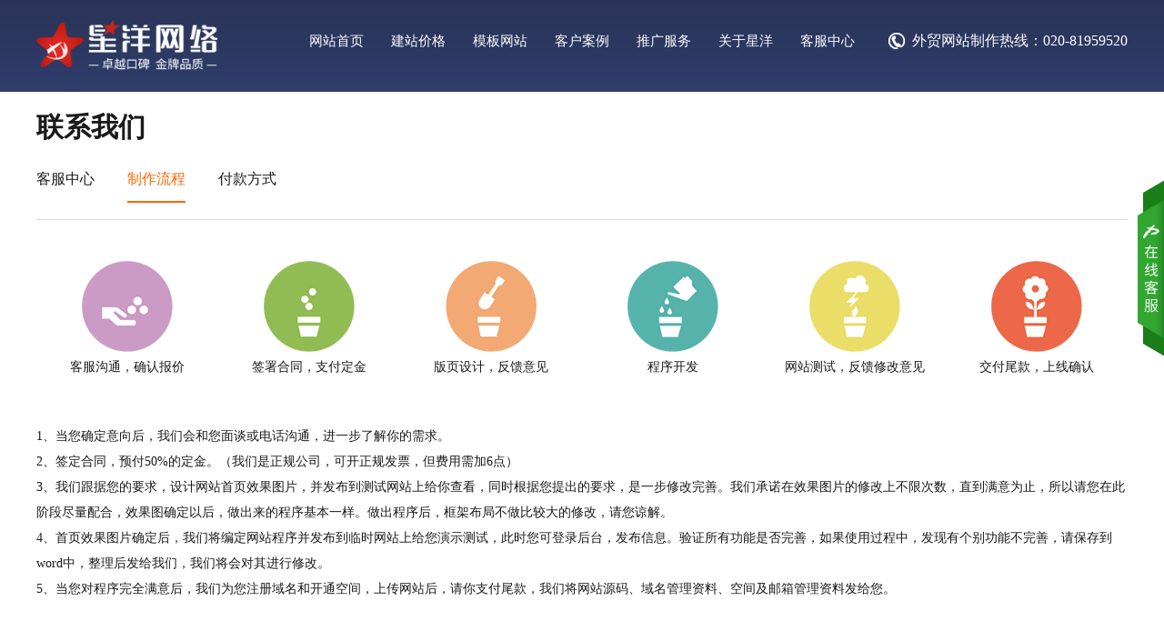

--- FILE ---
content_type: text/html
request_url: http://uvdk.com/gzl/b1.html
body_size: 10134
content:
<!DOCTYPE html>
<html lang="zh-cn">
<head>
<meta charset="utf-8">
<meta http-equiv="X-UA-Compatible" content="IE=edge">
<meta name="renderer" content="webkit">
<meta name="viewport" content="width=device-width, initial-scale=1">
<meta http-equiv="PAGE-ENTER" content="RevealTrans(Duration=0,Transition=1)" />
<title>制作流程-外贸网站制作</title>
<meta name="keywords" content="制作流程" />
<meta name="description" content="制作流程" />
<link rel="stylesheet" type="text/css" href="/themes/default/css/pintuer.css" />
<link rel="stylesheet" type="text/css" href="/themes/default/css/style.css" />
<script type="text/javascript" src="/themes/default/js/jquery.min.js"></script>
<script src="/themes/default/js/common.js"></script>
<!-- FOR IE9 below -->
	<!--[if lt IE 9]>
	<script src="/themes/default/js/respond.js"></script>
<![endif]-->
</head>
<body class="inner-box-body">
<header id="znbo-header" class="layout">	
  <div class="header-box fixed">
     <div class="container">
      <div class="line head-bg">  
          <div class="xl12 xs3 xm3 xb2">
             <div class="logo">
                <h1><a href="/" title="制作流程-外贸网站制作"><img src="/themes/default/images/logo.png" alt="外贸网站制作" /></a></h1>
             </div>
          </div>
          <div class="xl12 xs9 xm9 xb7 header-right hidden-l"> 
                 <div class="line main-nav">
                     <ul class="nav  nav-inline nav-right  nav-menu clearfix">
                         <li ><a class="first-level" href='/'>网站首页</a></li><li ><a class="first-level" href='/wmweb/'>建站价格</a></li><li ><a class="first-level" href='/wmm/'>模板网站</a></li><li ><a class="first-level" href='/wal/yingwenwaimao.html'>客户案例</a></li><li ><a class="first-level" href='/wseo/'>推广服务</a></li><li ><a class="first-level" href='/xnl/'>关于星洋</a></li><li class="current"><a class="first-level" href='/gzl/'>客服中心</a></li>
                     </ul>
                 </div>
          </div>
           <div class="xl12 xs2 xm2 xb3 hidden-l hidden-m hidden-s">
             <div class="top-tel float-right">
                <s></s>外贸网站制作热线：020-81959520
             </div>
          </div>
   </div>
   </div>
 </div>
</header>
<div class="layout" >
    <div class="channel-title">
   <div class="container">
      <div class="line fh5co-heading">
           <h3>联系我们</h3>
      </div>
     <div class="mid-nav clearfix">
         <button class="button icon-navicon"><span>联系我们</span></button>
         <h3>制作流程</h3>
         <ul>
            <li><a href='/gzl/index.html'>客服中心</a></li><li class="active"><a href='/gzl/b1.html'>制作流程</a></li><li><a href='/gzl/b2.html'>付款方式</a></li>
         </ul>
      </div>
    </div>
   </div>
</div>
<div class="layout">
 <div class="container">
    <div class="line padding-big-bottom">
       <div class="detail">
            <style>
		 .process-box .media-img{ margin-bottom:3px;}
		 </style>
<div class="line process-box text-center padding-big-top">
	<div class="x6 xs4 xm2 margin-big-bottom">
		<div class="media-img">
			<img alt="需求调研" src="/themes/default/imgs/s1.png" /> 
		</div>
		<p>
			客服沟通，确认报价
		</p>
	</div>
	<div class="x6 xs4 xm2 margin-big-bottom">
		<div class="media-img">
			<img alt="方案确认" src="/themes/default/imgs/s2.png" /> 
		</div>
		<p>
			签署合同，支付定金
		</p>
	</div>
	<div class="x6 xs4 xm2 margin-big-bottom">
		<div class="media-img">
			<img alt="设计确认" src="/themes/default/imgs/s3.png" /> 
		</div>
		<p>
			版页设计，反馈意见
		</p>
	</div>
	<div class="x6 xs4 xm2 margin-big-bottom">
		<div class="media-img">
			<img alt="程序开发" src="/themes/default/imgs/s4.png" /> 
		</div>
		<p>
			程序开发
		</p>
	</div>
	<div class="x6 xs4 xm2 margin-big-bottom">
		<div class="media-img">
			<img alt="项目质检" src="/themes/default/imgs/s5.png" /> 
		</div>
		<p>
			网站测试，反馈修改意见
		</p>
	</div>
	<div class="x6 xs4 xm2 margin-big-bottom">
		<div class="media-img">
			<img alt="上线确认" src="/themes/default/imgs/s6.png" /> 
		</div>
		<p>
			交付尾款，上线确认
		</p>
	</div>
</div>
<div class="process-content">
	<p style="text-align:left;">
		<br />
1、当您确定意向后，我们会和您面谈或电话沟通，进一步了解你的需求。
	</p>
	<p>
		2、签定合同，预付50%的定金。（我们是正规公司，可开正规发票，但费用需加6点）
	</p>
	<p>
		3、我们跟据您的要求，设计网站首页效果图片，并发布到测试网站上给你查看，同时根据您提出的要求，是一步修改完善。我们承诺在效果图片的修改上不限次数，直到满意为止，所以请您在此阶段尽量配合，效果图确定以后，做出来的程序基本一样。做出程序后，框架布局不做比较大的修改，请您谅解。
	</p>
	<p>
		4、首页效果图片确定后，我们将编定网站程序并发布到临时网站上给您演示测试，此时您可登录后台，发布信息。验证所有功能是否完善，如果使用过程中，发现有个别功能不完善，请保存到word中，整理后发给我们，我们将会对其进行修改。
	</p>
	<p>
		5、当您对程序完全满意后，我们为您注册域名和开通空间，上传网站后，请你支付尾款，我们将网站源码、域名管理资料、空间及邮箱管理资料发给您。
	</p>
	<p>
		&nbsp;
	</p>
</div>
        </div>
    </div>
  </div>
</div> 
<!--底部开始-->
<footer>
<div class="bot-tel text-center  hidden-l">
   <h2>外贸网站制作-<span class="hidden-s hidden-l">欢迎来电咨询星洋网络&nbsp;&nbsp;</span>020-81959520</h2>
</div>
<div class="foot-middle  hidden-l">
  <div class="container">
   <div class="line-big">

     <div class="xl12 xs4 xm3 margin-large-bottom">
         <h3>网站建设</h3>
         <div class="foot-nav">
            <ul>
              <li><a class="btn-medium btn-medium-main" href='/wmweb/b1.html'><span>外贸模板</span></a></li><li><a class="btn-medium btn-medium-main" href='/wmweb/b2.html'><span>外贸网站定制</span></a></li><li><a class="btn-medium btn-medium-main" href='/wmweb/b3.html'><span>外贸商城</span></a></li><li><a class="btn-medium btn-medium-main" href='/wmweb/zgwz.html'><span>外贸邮箱</span></a></li><li><a class="btn-medium btn-medium-main" href='/wmweb/sjwz.html'><span>域名及空间</span></a></li>
            </ul>
         </div>
     </div>
     <div class="xl12 xs4 xm3 margin-large-bottom">
         <h3>新闻中心</h3>
         <div class="foot-nav">
            <ul>
               <li><a href='/wnew/index.html' title="最新签约">最新签约</a></li><li><a href='/website/index.html' title="外贸建设方案">外贸建设方案</a></li><li><a href='/wseo/market.html' title="外贸营销">外贸营销</a></li><li><a href='/wseo/anli.html' title="外贸网站优化">外贸网站优化</a></li><li><a href='/photo/index.html' title="星洋相册">星洋相册</a></li>
            </ul>
         </div>
     </div>
     <div class="xl12 xs4 xm3 margin-large-bottom">
         <h3>星洋网络</h3>
         <div class="foot-nav">
            <ul>
               <li><a class="btn-medium btn-medium-main" href='/xnl/index.html'><span>关于我们</span></a></li><li><a class="btn-medium btn-medium-main" href='/photo/index.html'><span>员工风采</span></a></li>
            </ul>
         </div>
     </div>
     <div class="xl12 xs4 xm3 margin-large-bottom">
         <h3>网站案例</h3>
         <div class="foot-nav">
            <ul>
              <li class="active"><a href='/wal/qiyemenhu.html ' title='企业门户' rel='nofollow'>企业门户</a></li><li><a href='/wal/yingwenwaimao.html' title='英文网站' rel='nofollow'>英文网站</a></li><li><a href='/wal/gouwushangcheng.html' title='购物商城' rel='nofollow'>购物商城</a></li><li><a href='/wal/waimaogouwuwangzhan.html' title='外贸英文商城' rel='nofollow'>外贸英文商城</a></li>
            </ul>
         </div>
     </div>
  
     <div class="xl12 xs4 xm3 margin-large-bottom">
         <h3>客服中心</h3>
         <div class="foot-nav">
            <ul>
              <li><a class="btn-medium btn-medium-main" href='/gzl/index.html'><span>客服中心</span></a></li><li><a class="btn-medium btn-medium-main" href='/gzl/b1.html'><span>制作流程</span></a></li><li><a class="btn-medium btn-medium-main" href='/gzl/b2.html'><span>付款方式</span></a></li>
            </ul>
         </div>
     </div>
    </div>
   </div>
</div>
<div class="layout">
<div class="foot-top text-center">
    <div class="container">
         <div class="copy">Copyright © 2019 外贸网站制作 All Rights Reserved.<span class="hidden-l">&nbsp;&nbsp;<script type="text/javascript">var cnzz_protocol = (("https:" == document.location.protocol) ? " https://" : " http://");document.write(unescape("%3Cspan id='cnzz_stat_icon_1274353787'%3E%3C/span%3E%3Cscript src='" + cnzz_protocol + "s22.cnzz.com/z_stat.php%3Fid%3D1274353787%26show%3Dpic1' type='text/javascript'%3E%3C/script%3E"));</script><script type="text/javascript" src="http://www.znbo.com/themes/default/weixin/floatqq.js"></script></span> </div>
    </div>
</div>
</div>
</footer>

<!--底部版权-->
<div class="blank55"></div>
<div id="toolbar" class="layout text-center">
    <div class="x3"><a href="/"><span class="icon-home"></span>首页</a></div>   
    <div class="x3"><a href="/wmweb/index.html"><span class="icon-file-text"></span>报价</a></div>   
    <div class="x3"><a href="/wal/index.html"><span class="icon-paste (alias)"></span>案例</a></div>     
    <div class="x3"><a href="/gzl/shfw.html"><span class="icon-user"></span>联系</a></div>   
</div>
</body>
</html>

--- FILE ---
content_type: text/css
request_url: http://uvdk.com/themes/default/css/style.css
body_size: 39720
content:
body{ font-size:14px; color:#1a1a1a; font-family:arail;font-weight:normal; background:#fff; }
p{margin:0;font-weight:normal;line-height:1; text-indent:0}
a{ color:#1a1a1a;text-decoration:none}
a:focus,a:hover{color:#d90000;}
header .layout,footer .layout,#fh5co-product-list.layout,.show-moban-boxs.layout {overflow:visible;}
.clear{ clear:both}
img{ max-width:100%;}
ul,li{ padding:0; margin:0; list-style:none}
.process-list .show-list s,.service-item i,.temp_view,.fh5co-nav-toggle.active,#znbo-header .top-tel s,.taocan-price .show-content .media-img span,.taocan-price .show-content ul li .media-left,.choose-us .show-adv h5 s{ background-image:url(../images/mainbg2.png); background-repeat:no-repeat}
.none{ display:none}
.p-m-top{ padding:35px 0px;}
.main-shaddow{ background:#fff;box-shadow:0 2px 2px #e4e4e4;-webkit-box-shadow: 0 2px 2px #e4e4e4;-moz-box-shadow:0 2px 2px #e4e4e4; overflow:visible;}
.shaddow{ background:#fff;box-shadow:0 2px 2px #e4e4e4;transition: all 0.5s ease 0s;}
.shaddow:hover{-webkit-box-shadow:0 0 8px rgba(204, 204, 204, .90);-moz-box-shadow:0 0 8px rgba(204, 204, 204, .90);box-shadow:0 0 8px rgba(204, 204, 204, .90);transition: 0.5s;-webkit-transition: 0.5s;-moz-transition: 0.5s;}
.c-more a{ display:block; background:#e4e4e4; width:100%; max-width:315px; height:40px; line-height:40px; text-align:center; margin:20px auto 0; border-radius:4px;}
.c-more a:hover{background:#ff5600; color:#fff}
.more{ margin-top:20px;}
.more a{ background:#ff5600; font-weight:bold; color:#fff; display:inline-block;width:110px; margin:0 auto; height:45px; line-height:45px; border-radius:3px;}
.fh5co-heading{width:100%;line-height:1;position:relative; padding-bottom:20px;}
.fh5co-heading h3{font-size:30px;color:#1a1a1a;}
.fh5co-heading p{ font-size:18px;color:#666; margin-top:12px;}
.fh5co-heading p.en {color: #999;font-size: 16px;line-height: 24px;text-transform: uppercase;font-family: Arial;}
.fh5co-heading p.cn {color: #1a1a1a;font-size: 36px;font-weight: bold;line-height: 35px; }
.fh5co-heading p.cn span {color: #d90000;}

.line-large{margin-left:-19px;margin-right:-19px}
.line-large .x1,.line-large .x2,.line-large .x3,.line-large .x4,.line-large .x5,.line-large .x6,.line-large .x7,.line-large .x8,.line-large .x9,.line-large .x10,.line-large .x11,.line-large .x12,.line-large .xl1,.line-large .xl2,.line-large .xl3,.line-large .xl4,.line-large .xl5,.line-large .xl6,.line-large .xl7,.line-large .xl8,.line-large .xl9,.line-large .xl10,.line-large .xl11,.line-large .xl12,.line-large .xs1,.line-large .xs2,.line-large .xs3,.line-large .xs4,.line-large .xs5,.line-large .xs6,.line-large .xs7,.line-large .xs8,.line-large .xs9,.line-large .xs10,.line-large .xs11,.line-large .xs12,.line-large .xm1,.line-large .xm2,.line-large .xm3,.line-large .xm4,.line-large .xm5,.line-large .xm6,.line-large .xm7,.line-large .xm8,.line-large .xm9,.line-large .xm10,.line-large .xm11,.line-large .xm12,.line-large .xb1,.line-large .xb2,.line-large .xb3,.line-large .xb4,.line-large .xb5,.line-large .xb6,.line-large .xb7,.line-large .xb8,.line-large .xb9,.line-large .xb10,.line-large .xb11,.line-large .xb12{position:relative;min-height:1px;padding-right:19px;padding-left:19px}

.line-larger{margin-left:-30px;margin-right:-30px}
.line-larger .x1,.line-larger .x2,.line-larger .x3,.line-larger .x4,.line-larger .x5,.line-larger .x6,.line-larger .x7,.line-larger .x8,.line-larger .x9,.line-larger .x10,.line-larger .x11,.line-larger .x12,.line-larger .xl1,.line-larger .xl2,.line-larger .xl3,.line-larger .xl4,.line-larger .xl5,.line-larger .xl6,.line-larger .xl7,.line-larger .xl8,.line-larger .xl9,.line-larger .xl10,.line-larger .xl11,.line-larger .xl12,.line-larger .xs1,.line-larger .xs2,.line-larger .xs3,.line-larger .xs4,.line-larger .xs5,.line-larger .xs6,.line-larger .xs7,.line-larger .xs8,.line-larger .xs9,.line-larger .xs10,.line-larger .xs11,.line-larger .xs12,.line-larger .xm1,.line-larger .xm2,.line-larger .xm3,.line-larger .xm4,.line-larger .xm5,.line-larger .xm6,.line-larger .xm7,.line-larger .xm8,.line-larger .xm9,.line-larger .xm10,.line-larger .xm11,.line-larger .xm12,.line-larger .xb1,.line-larger .xb2,.line-larger .xb3,.line-larger .xb4,.line-larger .xb5,.line-larger .xb6,.line-larger .xb7,.line-larger .xb8,.line-larger .xb9,.line-larger .xb10,.line-larger .xb11,.line-larger .xb12{position:relative;min-height:1px;padding-right:30px;padding-left:30px}


.zoomimgs{display:block; width:100%;height:0; overflow:hidden; background-position: center top; background-repeat: no-repeat; -webkit-background-size:cover; -moz-background-size:cover; background-size:cover;/*图片不裁切需要全部显示改用background-size:contain，改变图片缩放比例改paddding-bottom的百分比,如图片宽高1:1 100%，4:3 75%，3:4 133.33%*/}
.piczoomimgs{padding-bottom: 64%;}
.artzoomimgs{padding-bottom: 66%;}
.tartzoomimgs{padding-bottom: 70%;}
.chazoomimgs{padding-bottom: 53%;}
.photozoomimgs{padding-bottom: 66%;}
.bg-main{ background:#f3f3f3;}
.border{border:1px solid #e4e4e4 !important}

/*顶部导航 begin*/
#znbo-header{ background:url(../images/tbg.jpg) repeat-x; padding-top:90px;}
#znbo-header .fixed{ position:fixed; top:0; left:0;background:url(../images/tbg.jpg) repeat-x;  right:0;z-index:7;}
#znbo-header .head-bg{  height:90px;}
#znbo-header .logo{ margin:14px 0 10px 0px;}
#znbo-header .logo img{ max-width:100%; }
#znbo-header .top-tel{ line-height:90px; font-size:16px; color:#fff; text-align:right;}
#znbo-header .top-tel s{ width:20px; height:20px; background-position:0 0; display:inline-block; margin-right:6px; vertical-align:middle}
#znbo-header .main-nav .nav li{margin: 0; padding:0;display:inline-block; padding:0 0px 0 30px;  }
#znbo-header .main-nav .nav li a{color:#fff;font-size:15px;display:block; line-height:90px;margin: 0; padding:0}
#znbo-header .main-nav .nav li a .downward{ display:none}
#znbo-header .main-nav .nav li a:hover,#znbo-header .main-nav .nav li.current a.first-level{color:#fff;  transition:none;}
#znbo-header .main-nav .nav li ul{ display:none}




/*手机版顶部导航 begin */
#mobile-header, .fh5co-nav-toggle, #fh5co-page{}
#mobile-header, .fh5co-nav-toggle, #fh5co-page{position: relative;}
#fh5co-page{z-index: 2;}
#mobile-header{ display:none;right: 0; overflow-y: hidden;position: fixed;z-index: 8;top: 10px;width: 160px;background:#fff ;padding: 0px 0px 10px 40px;border:0;}
.mobile-visible #mobile-header{ display:block;}
#mobile-header ul{padding: 0;margin: 0;overflow-x:hidden;border-radius:0}
#mobile-header ul li{list-style: none; position:static; width:100%; margin:0;padding:0;}
#mobile-header ul li:hover,#mobile-header ul li.current{ }
#mobile-header ul li a{font-size: 14px;color: #333;text-decoration: none !important; display:block;position:relative; line-height:34px; margin:0; padding:0px 0 0 2px; }
#mobile-header ul li a:hover,#mobile-header ul li.current a{color:#D20106;}
#mobile-header ul li a::after{ background:#eee; position:absolute;content:''; left:0px;bottom:0;right:0; height:1px;}
.fh5co-nav-toggle{cursor: pointer;text-decoration: none; }
.fh5co-nav-toggle.active i::before, .fh5co-nav-toggle.active i::after{background: #fff;}
.fh5co-nav-toggle:hover, .fh5co-nav-toggle:focus, .fh5co-nav-toggle:active{outline: none;border-bottom: none !important;}
.fh5co-nav-toggle i{position: relative;display: -moz-inline-stack;display: inline-block;zoom: 1;*display: inline;width: 28px;height: 4px;color: #c40000;font: bold 14px/.4 Helvetica;text-transform: uppercase;text-indent: -55px;background: #fff;transition: all .2s ease-out;}
.fh5co-nav-toggle i::before, .fh5co-nav-toggle i::after{content: '';width: 28px;height: 4px;background: #fff;position: absolute;left: 0;-webkit-transition: 0.2s;-o-transition: 0.2s;transition: 0.2s;}
.fh5co-nav-toggle i::before{top: -9px;}
.fh5co-nav-toggle i::after{bottom: -9px;}
.fh5co-nav-toggle.active i{background:none;}
.fh5co-nav-toggle.active i::before{background:none}
.fh5co-nav-toggle.active i::after{background:none}
.fh5co-nav-toggle{position: fixed;top: 15px; right: 10px;z-index: 9;display: block;display: none;cursor: pointer;}
.fh5co-nav-toggle.active{right:129px !important; top:15px !important; background-position:-123px -54px;  width:20px; height:23px;}
/*手机版顶部导航 end */

/* 底部 begin*/
footer{ background:#000; font-size:14px;color:#aaa;}
footer .bot-tel{ font-size:18px; padding:20px 0 30px}
footer .link-title{ margin-bottom:3px}
footer .foot-top{padding:15px 0;}
footer .foot-bot{padding:20px 0 25px;}
footer .foot-middle{border-bottom:1px solid #222; padding-bottom:20px;}
footer .foot-middle.inner-middle {border-bottom:none}
footer .foot-middle h3{ font-size:16px; margin-bottom:8px;}
footer .foot-middle li{ line-height:32px;}
footer .foot-top{border-top:1px solid #222; }
footer .foot-top .foot-nav a{margin:0 5px;color:#aaa;}
footer a{color: #aaa;}
footer a:hover{color:#aaa; text-decoration:underline}
footer .copyright{line-height:25px;}
/* 底部 end*/

/*产品*/

.pro_item{border: 1px solid #dedfde;text-align:left; background:#fff}
.pro_img2{padding:10px;}
.pro_img2 img{ width:100%}
.pro_title2{height:35px;line-height:25px;color:#1a1a1a; border-bottom:1px solid #efefef;font-weight:bold; white-space:nowrap; overflow:hidden; margin:0 10px;}
.pro_date2{ font-size:12px; text-indent:10px; color:#666; height:35px; line-height:35px;}

.pro_item_inner .pro_img{ position:relative;}
.pro_item_inner h3{ font-size:20px; color:#1a1a1a; white-space:nowrap; overflow:hidden; position:absolute; left:25px;right:25px; bottom:0; height:50px;  padding-top:17px; background:#fff; padding-left:6px; padding-right:6px;}
.pro_item_inner .pro_date{ color:#666; font-size:14px; margin:10px 0 25px}

/*小导航*/
.mid-nav{ margin-bottom:35px; overflow:hidden; height:43px;}
.mid-nav ul li{ display:inline-block}
.mid-nav a{display: inline-block; padding:0 28px;margin: 0 5px;color: #fff;background: #3d6190;font-size: 16px;line-height: 43px;vertical-align: top; border-radius:5px;}
.mid-nav a:hover,.mid-nav li.active a {background: #fca401;color: #fff;}
.mid-nav h3,.mid-nav button{ display:none}
.channel-title{border-bottom:1px solid #DBDBDB; padding:35px 0 0px; max-width:1200px; margin:0 auto 25px}
.channel-title .fh5co-heading{ padding-bottom:18px;}
.channel-title .fh5co-heading h3,.title h3{ font-size:30px; font-weight:bold}
.channel-title .fh5co-heading p{ padding:15px 0 12px; color:#484848}
.channel-title .mid-nav{ margin-bottom:0px ; height:68px;}
.channel-title .mid-nav li{border-bottom:2px solid #fff; height:40px;padding:0 36px 0px 0;}
.channel-title .mid-nav a{ background:none;  margin:0; padding:0; display:block;border-radius:0; line-height:48px; color:#1a1a1a}
.channel-title .mid-nav a:hover,.channel-title .mid-nav li.active a {background:none;color: #ff6600;border-bottom:2px solid #f60}

/*首页轮换文字begin*/
#fh5co-hero{ overflow:hidden;}
.znbo-txt{ background:#00a63f;  font-size:36px;font-weight:bold; color:#fff; padding:22px 0}
.flex-container a:active,.flexslider a:active,.flex-container a:focus,.flexslider a:focus{outline: none;}
.slides,.flex-control-nav,.flex-direction-nav{margin: 0;padding: 0;list-style: none;}
.flexslider{margin: 0;position:relative;z-index:1; height:413px;}
.flexslider .slides > li{display: none;-webkit-backface-visibility: hidden;  position:relative; }
.flexslider .slides li .overlay{position: absolute;top: 35%;left: 0;right: 0;bottom: 0; }
.flexslider .slides img{width: 100%;display: block;}
.flex-pauseplay span{text-transform: capitalize;}
html[xmlns] .slides{display: block;}
* html .slides{height: 1%;}
.no-js .slides > li:first-child{display: block;}
.flex-control-nav{position:absolute;bottom:12px;z-index:2;width:100%;text-align:center;}
.flex-control-nav li{display:inline-block;width: 10px;height:10px;margin:0 4px;*display:inline;zoom:1;}
.flex-control-nav a{display:inline-block;cursor:pointer;width:10px;height:10px;float:left;text-indent:-2000px;background:#fff ;border-radius:50%}
.flex-control-nav .flex-active{background: #fca401 ;}
.flexslider .slider-text{display: table; height:100%;width:100%; position:relative;left:0 ;padding:110px 0 0px;}
.flexslider .slider-text-inner{display: table-cell;vertical-align: middle; height:100%;}
.flexslider .slider-text-inner h6{opacity: 0;font-size:46px; color:#fa0; line-height:1.5;  font-weight:bold }
.flexslider .slider-text-inner p.f-txt{opacity: 0;  line-height:1.5; font-size:24px; color:#fff; margin:5px 0 30px;}
.flexslider .slider-text-inner p.btns{ opacity: 0;}
.flexslider .slider-text-inner p.btns a{font-size:18px; display:inline-block; margin-right:10px; width:200px; height:65px; line-height:60px; text-align:center}
.flexslider .slider-text-inner p.btns a.price{color:#f29216; border:2px solid #e5e5e5}
.flexslider .slider-text-inner p.btns a.moban{color:#fff; background:#fca401;border:2px solid #fca401}
.animated{-webkit-animation-duration: 1s;animation-duration: 1s;-webkit-animation-fill-mode: both;animation-fill-mode: both}
@-webkit-keyframes fadeIn{0%{opacity:0}
100%{opacity:1}}
@keyframes fadeIn{0%{opacity:0}
100%{opacity:1}}
.fadeIn{-webkit-animation-name: fadeIn;animation-name: fadeIn}
/*首页轮换文字 end*/

/*套餐价格*/
.taocan-price{}
.taocan-price .title{ font-size:30px;color:#565656; height:35px; line-height:35px;}
.taocan-price .title span{ color:#39519c}
.taocan-price .show-content{ margin:55px 0 0px; position:relative}
.taocan-price .show-content ul li{ border:1px solid #39519c; margin:20px 0 61px; padding:27px 30px; font-size:20px; color:#39519c; position:relative; height:105px;z-index:0}
.taocan-price .show-content ul li:nth-child(2){ padding:14px 30px;}
.taocan-price .show-content ul li:nth-child(2) .media-left{ margin-top:12px;}
.taocan-price .show-content ul li:last-child{ margin-bottom:40px;}
.taocan-price .show-content ul li:after{ content:""; width:1px; height:36px; position:absolute; left:-1px; top:34px; background:#ececec;z-index:1}
.taocan-price .show-content ul li:before{ content:""; width:1px; height:36px; position:absolute; right:-1px; top:34px; background:#ececec;z-index:1}
.taocan-price .show-content ul li a{ background: #c5cbdb;border-radius: 20px;color: #3c58a4;
font-size: 12px;margin-left: 1px; padding: 0 5px; vertical-align:top; margin-top:5px; display:inline-block}
.taocan-price .show-content ul li p{ font-size:16px; color:#7f8081; margin-top:5px;}
.taocan-price .show-content ul li .media-left{ background-position:-35px 0; width:38px; height:50px; color:#fff; text-align:center; font-style:italic; font-weight:bold; padding-top:3px; margin-right:18px; }
.taocan-price .show-content .price-text{ margin:0 5px 0 50px;}
.taocan-price .show-content .media-img{ z-index:2; position:relative}
.taocan-price .show-content .media-img span{position:absolute;right:-77px;top:70px; display:block;width:101px;height:340px;background-position:right top }
.taocan-price .show-content .media-img img{width:max-width:100%}


/*首页定制模板报价*/
.red { color:#d90000}
.table-bg{ background:#f0f0f0;border-bottom: 1px solid #e5e5e5;}
.price-mdz table{width: 100%;border-collapse: collapse; background:#fff}
.price-mdz table trs:nth-of-type(odd){background: #eee;}
.price-mdz th{background: #333;color: white;font-weight: bold;}
.price-mdz td, th{padding: 6px;border: 1px solid #e5e5e5;text-align:center; background:#fff; vertical-align:middle}
.price-mdz .pading-st{ margin-top:40px;}
.price-mdz td.one,.price-mdz td.two,.price-mdz td.three{ width:33%}
.price-mdz td.four,.price-mdz td.five{ width:16.5%}
.price-mdz td.six{ width:66%}
.price-mdz td.four{  background:#789dd1; color:#fff; font-size:16px; }
.price-mdz td.tt{ color:#fff; padding:25px 0;}
.price-mdz td.one-color{ background:#fca401;}
.price-mdz td.two-color{ background:#616d93;}
.price-mdz td.thr-color{ background:#39519c;}
.price-mdz td .ico-btn{ color:#00AA88; font-size:16px;}


/*关于我们*/
.about-us{background:#ececec}
.about-us .show-content{ font-size:16px; line-height:1.8}
.about-us .show-content p{line-height:1.8; color:#333}

/*选择我们*/
.choose-us{background:url(../images/adv_bg.jpg) no-repeat center top; background-size:cover;}
.choose-us .fh5co-heading h3{ padding:10px 0}
.choose-us .fh5co-heading p{ color:#555}
.choose-us .fh5co-heading p.cn{  color: #1a1a1a;}
.choose-us .desc{ color:#fca401; font-size:18px; line-height:1.6}
.choose-us .desc p{line-height:1.6}
.choose-us .show-content h5{ font-size:40px;color:#fca401;}
.choose-us .show-content h5 span{ font-size:16px;color:#666; display:inline-block; margin-left:5px;}
.choose-us .show-content p{ font-size:15px; margin-top:10px;}
.choose-us h6{ font-size:30px; color:#1a1a1a; line-height:1.2; margin:13px 0 12px; font-weight:bold}
.choose-us .btn-qq{ margin-bottom:55px;}
.choose-us .btn-qq a{ display: block; border-radius:5px;font-size:18px; background:#fca401; color:#fff; text-align:center;  width:200px; height:50px; line-height:50px; margin:0 auto}
.choose-us .show-adv{ font-size:18px;}
.choose-us .show-adv h5{width:96px; height:100px; margin:0 auto}
.choose-us .show-adv h5 s{ width:96px; height:100px; display:block;}
.choose-us .show-adv h5.i1 s{ background-position:0 -68px;}
.choose-us .show-adv h5.i2 s{ background-position:0 -180px;}
.choose-us .show-adv h5.i3 s{ background-position:0 -285px;}
.choose-us .show-adv p{ margin-top:15px;}

/*新闻动态*/
.tab-nav{ padding-top:15px;}
.list-news-box{ background:#fff}
.list-news-box ul li{ font-size:18px; display:inline-block; margin-bottom:40px; padding:0px;}
.list-news-box ul li:after {color: #333;content: "/";padding: 0 22px;}
.list-news-box ul li:last-child:after { content:""}
.list-news-box ul li a{ color:#333; padding-bottom:5px; font-size:16px; }
.list-news-box ul li.active a{ color:#39519c; border-bottom:2px solid #39519c; }
.news-box .media .media-left{margin-right:10px; }
.news-box .media-left p{text-align:center; margin:0; line-height:18px;color:#333; font-family:Arial}
.news-box .media-left .f-day{font-size:28px; padding-bottom:9px;}
.news-box .media-left .f-year{font-size:15px;  font-weight:bold;padding-top:5px; padding-bottom:4px;  color:#9b9b9b}
.news-box .media-body h3{ height:23px; overflow:hidden; white-space:nowrap;}
.news-box .media-body h3 a{font-size:18px;}
.news-box .media-body p.info{color:#555;font-size:14px; line-height:24px; height:48px; overflow:hidden}

.list-news-box .item .media{}
.list-news-box .item .media .media-left{width: 65px; height:65px; padding-top:8px;}
.list-news-box .media-body p.a-more{ margin:10px 0 0}
.list-news-box .media-body p.a-more a{ display:block; padding:6px 22px;color:#ff6500; border:1px solid #dfdfdf;border-radius:25px;}

#article-box-id .list-news-box{ background:#fff}

/*建站流程*/
.process-list{ background:#39519c; color:#fff}
.process-list .fh5co-heading h3{ color:#fff}
.process-list .fh5co-heading,.process-list .fh5co-heading p{ color:#fff;}
.process-list .show-list{ font-size:18px;}
.process-list .show-list p{font-size:18px; line-height:1; }
.process-list .show-list s{ width:86px; height:86px; display:block; margin:0 auto; position:relative}
.process-list .show-list .item1 s{ background-position:0 -398px;}
.process-list .show-list .item2 s{ background-position:-112px -398px;}
.process-list .show-list .item3 s{ background-position:0 -494px;}
.process-list .show-list .item4 s{ background-position:-112px -495px;}
.process-list .show-list .item5 s{ background-position:-213px -494px;}
.process-list .show-list .item1 hr,.process-list .show-list .item3  hr,.process-list .show-list .item5  hr{height:3px; }
.process-list .show-list .item2 hr,.process-list .show-list .item4  hr{ height:3px;}
.process-list .show-list .item1 s,.process-list .show-list .item3  s,.process-list .show-list .item5  s{ margin-bottom:75px; }
.process-list .show-list .item2 s,.process-list .show-list .item4  s{ margin-top:75px; }
.process-list .show-list .item2 p,.process-list .show-list .item4  p{ padding-top:133px; }
.process-list .show-list .item2 s:before,.process-list .show-list .item4 s:before{ position:absolute; content:''; background:#fff; height:76px; margin:0 auto; text-align:center; width:1px; bottom:85px; left:0; right:0;}
.process-list .show-list .item1 s:before,.process-list .show-list .item3 s:before,.process-list .show-list .item5 s:before{ position:absolute; content:''; background:#fff; height:76px; margin:0 auto; text-align:center; width:1px; top:85px;left:0; right:0;}
/* 内页 begin*/
/* 产品展示 begin*/


/*模板列表*/
.detail h3{ font-weight:bold; margin:10px 0}

.title .bread{ padding:3px 0px;  font-size:14px;}
.title .bread a{ color:#666}
.title .bread a i{ display:inline-block; margin-right:6px;}

/*案例分类*/
.top_list{ line-height:normal;border-bottom: 1px solid #dbdbdb; padding-bottom:10px;}
.top_list li{padding:6px 0;line-height:23px;}
.top_list li:last-child{border-bottom:none}
.top_list li strong{background:url(../images/li_2.gif) no-repeat left center;padding:0 6px 0 0px;}
.top_list li a{white-space:nowrap;margin:0 5px 0 0; display:inline-block; padding:2px 5px;}
.top_list li a:hover, .top_list li a.active{background:#ff4900;color:#fff;}
.title h3{ padding:20px 0 10px}
.top-case-title{ font-size:30px; font-weight:bold; color:#484848; padding:25px 0 10px;}

/*分页*/
.table span{margin-right:10px;}
.pager{font-size:12px; padding:10px 0 0; margin:0}
.pager a{border:none;color:#393939;}
.pager a:focus,.pager a:hover{color:#f00;}
.pager li{display:block;text-align:left; line-height:200%; }
.pagination .active,.pagination a:hover{background:#d90000;color:#fff;}
.pagination .active a{color:#fff}
.pagination li,.list-content .pagination li{ margin:0 3px 7px 3px;border:none; }
.pagination a,.list-content .pagination a{padding:5px 11px;background:#e9e3e3; border-radius:5px; color:#d90000 }
video{max-width:100%}

/*详情*/
.pub-info { padding-top:8px; color:#666}  
.pub-info span{ display:inline-block; margin:0 8px}
.pro-detail{border: 1px solid #e8e8e8; background:#fff; margin-top:60px;}
.pro-description{ position:relative; padding:45px 98px 30px}
.pro-description .next-pre-btn{ position:absolute; left:50%; width:106px; margin:0 auto; height: 50px;margin-left:-54px;top: -27px;}
.pro-description .next-pre-btn a{background-color: #f5f5f5; margin:0; font-size:39px; color:#ccc;border: 1px solid #ddd;display: inline-block;
height: 50px; line-height:40px ; text-align:center;width: 50px; float:left}
.pro-description .next-pre-btn a.next-pro{ margin-left:4px;}
.pro-description h2{color: #535353; font-size: 26px;font-weight: bold;line-height: 48px;}
.pro-description .content-img{ text-align:center;}
.pro-description .intro-box{background: #f9f9f9;border: 1px solid #e8e8e8;font-size: 14px;line-height: 24px;margin:35px 0 20px;padding: 20px 30px;text-align: left;}
.pro-description .intro-box p{ line-height:2}
.detail{ padding-bottom:10px; line-height:2}
.detail p{ line-height:2; text-indent:0}
.key-word h3{font-size:14px; color:#1a1a1a; font-weight:bold; }

/*推荐新闻*/
.rec-news{border:1px solid #e8e8e8; padding:15px 20px;}
.rec-news  h3{ margin:3px 0 8px; color:#1a1a1a}
.rec-news li{ padding:4px 0}
.rec-news li span.num{ display:inline-block; width:14px; line-height:14px; width:14px; font-size:10px; background:#666; text-align:center; color:#fff; margin-right:8px;}
.rec-news li:first-child span.num{ background:#FF5B02}
.rec-news li:nth-child(2) span.num{ background:#FE9600}
.rec-news li:nth-child(3) span.num{ background:#1FA0E4}
.rec-news li span.float-right{ color:#999}

/*在线客服*/
.SlideOnline{position: fixed; right: 8px; top:50%; margin-top: -140px; height:280px; width: 74px;  z-index: 999;}
.znbo-kefu li{position: relative; height: 72px;border-right: 1px solid #ff4900; border-left: 1px solid #ff4900; border-bottom: 1px solid #ff4900; }
.znbo-kefu li a s{ background-image:url(../images/mainbg.png); background-repeat:no-repeat;}
.znbo-kefu li a s{ display:block; width:40px; height:34px; margin:0px auto 3px; }
.znbo-kefu li:first-child{ border-top: 1px solid #ff4900;}
.znbo-kefu li a.btns{ background:#fff; display:block; text-align:center; height:71px;padding:8px 0 0px; }
.znbo-kefu li:first-child a.btns{ height:70px;}
.znbo-kefu .ccon{ background:#f60;position: absolute; left: 0px; bottom: 15px; color: #fff; width:130px; height: 40px; line-height: 40px; text-align: center;-webkit-transition:all 0.6s;-ms-transition:all 0.6s;-moz-transition:all 0.6s;box-shadow: 0px 0px 10px rgba(0,0,0,.3); z-index: 1; opacity: 0;}
.znbo-kefu .ccon:before{content: ''; display: block; width: 10px; height: 10px; position: absolute; right: -5px; top: 14px; background-color:#fff; transform:rotate(45deg); background:#f60}
.znbo-kefu .ccon a{background:#f60; color:#fff}
.znbo-kefu li:hover .ccon{left: -140px; opacity: 1;}
.znbo-kefu li.tel a s{background-position:-13px -188px;}
.znbo-kefu li.qq a s{background-position:-124px -188px;}
.znbo-kefu li.weixin a s{background-position:-221px -188px;}
.znbo-kefu li.weixin .ccon{ height:128px;width:136px;bottom: -28px;}
.znbo-kefu li.weixin .ccon img{ width:120px; height:120px; padding-top:8px;}
.znbo-kefu li.weixin:hover .ccon{left: -150px; opacity: 1;}
.znbo-kefu li.weixin .ccon:before{ top:57px;}
.znbo-kefu li.top a s{background-position:-307px -180px;margin:5px auto 0px; }
/*在线客服 end*/

/*模板建站*/

.temp_item{  margin-bottom:40px;}
.temp_con{border: 1px solid #ddd; background:#fff;box-shadow: 0 2px 2px #e4e4e4; position:relative; }
.temp_img{padding:10px;}
.temp_img img{width:100%;}
.temp_title{height:35px;line-height:25px;border-bottom: 1px solid #efefef; font-weight:bold; overflow:hidden; white-space:nowrap; margin:0 10px;}
.temp_title a{ color:#333}
.temp_title a:hover{color:#f00}
.temp_price{height:34px;line-height:34px;text-indent:10px;}
.temp_price span{float:left;color:#666;}
.temp_price span font{color: #c62421;font-size: 14px;}
.temp_view{width:54px;height:32px; position:absolute; left:10px; top:10px; z-index:3; background-position:-107px 0; opacity:0}
.temp_con:hover .temp_view{opacity:1}
.temp_view a{width:100%;height:32px; display:block;}


.temp-bg{ background:#EDEDED}

.ct_item{text-align:left;}
.ct_bg{background:#fff;box-shadow: 0px 4px 5px rgba(0,0,0,.3);}
.ct_title{height:50px;line-height:50px; text-align:center;background:#d90000;color:#fff;font-size:18px;}
.ct_list{padding:5px 10px 0 9px;}
.ct_list ul{}
.ct_list li{margin:5px auto 11px;line-height:20px; padding-left:20px; position:relative}
.ct_list li:before{content:"\f124";display:inline-block;font-weight:normal;font-style:normal;vertical-align:baseline;line-height:1;-webkit-font-smoothing:antialiased;-moz-osx-font-smoothing:grayscale;transform:rotate(45deg);-ms-transform:rotate(45deg); -moz-transform:rotate(45deg); -webkit-transform:rotate(45deg);-o-transform:rotate(45deg); color:#d90000; position:absolute; left:0; top:4px;}
.ct_list li span{ display:block;color:#d90000;font-weight:bold;}
.ct_list li a{ color:#666; }
.ct_list li a:hover{ color:#d90000; }

.ct_link{height:75px; text-align:center;}
.ct_link a{height:45px; background:#2D5DC3; display:inline-block;padding:10px 25px; font-size:16px; color:#fff; border-radius:5px;}
.ct_link a#ct_2{ background:#e6e6e6; color:#666; margin-left:10px;}
.ct_link a#ct_2:hover{background:#2D5DC3; color:#fff}

.tem_item{  margin-bottom:20px;}
.tem_con{position:relative; }
.tem_img{}
.tem_img a{width:100%;}
.tem_title{height:35px;line-height:25px; margin-top:17px; }
.tem_title a{ color:#1a1a1a; font-size: 14px;}
.tem_title a:hover{color:#f00}
.tem_price{height:20px;line-height:20px;}
.tem_price span{float:left;color:#666;}
.tem_price span font{color: #c62421;font-size: 14px;}



/*手机底部导航*/
#toolbar{ display:none;}


@media screen and (min-width:1201px){
	
.container{ padding:0;}
.jianzhanboxs .line-big{ margin:0}
.col-5-1{float:left;width: 18.4%;margin-right:2% !important;height:auto; padding:0  !important}
.col-5-1:nth-child(5n){ margin-right:0  !important;}

.company-photo .xm3,footer .xm3,.process-list .xm3{ width:20% !important}

}
@media (min-width:1000px) and (max-width:1199px){
.col-5-1{float:left;width: 18.4%;margin-right:2%  !important;height:auto; padding:0  !important}
.col-5-1:nth-child(5n){ margin-right:0  !important;}
.jianzhanboxs .line-big{ margin:0}
.pro_item_inner h3{ font-size:16px; height:44px; left:12px; right:12px; }
.SlideOnline{ display:none}
footer .xm3,.process-list .xm3{ width:20% !important}
.ct_link a{padding:8px 15px;height:40px;}
}

@media screen and (max-width:1000px){
.line-large{margin-left:-10px;margin-right:-10px}
.line-large .x1,.line-large .x2,.line-large .x3,.line-large .x4,.line-large .x5,.line-large .x6,.line-large .x7,.line-large .x8,.line-large .x9,.line-large .x10,.line-large .x11,.line-large .x12,.line-large .xl1,.line-large .xl2,.line-large .xl3,.line-large .xl4,.line-large .xl5,.line-large .xl6,.line-large .xl7,.line-large .xl8,.line-large .xl9,.line-large .xl10,.line-large .xl11,.line-large .xl12,.line-large .xs1,.line-large .xs2,.line-large .xs3,.line-large .xs4,.line-large .xs5,.line-large .xs6,.line-large .xs7,.line-large .xs8,.line-large .xs9,.line-large .xs10,.line-large .xs11,.line-large .xs12,.line-large .xm1,.line-large .xm2,.line-large .xm3,.line-large .xm4,.line-large .xm5,.line-large .xm6,.line-large .xm7,.line-large .xm8,.line-large .xm9,.line-large .xm10,.line-large .xm11,.line-large .xm12,.line-large .xb1,.line-large .xb2,.line-large .xb3,.line-large .xb4,.line-large .xb5,.line-large .xb6,.line-large .xb7,.line-large .xb8,.line-large .xb9,.line-large .xb10,.line-large .xb11,.line-large .xb12{position:relative;min-height:1px;padding-right:10px;padding-left:10px}

.line-larger{margin-left:-10px;margin-right:-10px}
.line-larger .x1,.line-larger .x2,.line-larger .x3,.line-larger .x4,.line-larger .x5,.line-larger .x6,.line-larger .x7,.line-larger .x8,.line-larger .x9,.line-larger .x10,.line-larger .x11,.line-larger .x12,.line-larger .xl1,.line-larger .xl2,.line-larger .xl3,.line-larger .xl4,.line-larger .xl5,.line-larger .xl6,.line-larger .xl7,.line-larger .xl8,.line-larger .xl9,.line-larger .xl10,.line-larger .xl11,.line-larger .xl12,.line-larger .xs1,.line-larger .xs2,.line-larger .xs3,.line-larger .xs4,.line-larger .xs5,.line-larger .xs6,.line-larger .xs7,.line-larger .xs8,.line-larger .xs9,.line-larger .xs10,.line-larger .xs11,.line-larger .xs12,.line-larger .xm1,.line-larger .xm2,.line-larger .xm3,.line-larger .xm4,.line-larger .xm5,.line-larger .xm6,.line-larger .xm7,.line-larger .xm8,.line-larger .xm9,.line-larger .xm10,.line-larger .xm11,.line-larger .xm12,.line-larger .xb1,.line-larger .xb2,.line-larger .xb3,.line-larger .xb4,.line-larger .xb5,.line-larger .xb6,.line-larger .xb7,.line-larger .xb8,.line-larger .xb9,.line-larger .xb10,.line-larger .xb11,.line-larger .xb12{position:relative;min-height:1px;padding-right:10px;padding-left:10px}

.wall-column{width: 33.3333333333%;}
#znbo-header .logo{ margin:18px 0 0px 0px;}
#znbo-header .main-nav .nav li{ padding:0  0 0 12px; }
.flexslider{height:300px;}
.flexslider .slider-text{ padding:55px 0 0px;}
.flexslider .slider-text-inner h6 {font-size:35px;}
.flexslider .slider-text-inner p.f-txt{font-size:18px;}
.flexslider .slider-text-inner p.btns a{ font-size:16px;width:140px; height:52px; line-height:50px;}
.znbo-txt{font-size:26px;}
.process-list .fh5co-heading p.txts{ line-height:1.5}

.mid-nav a{ padding:0 12px; margin:0 3px;}
.pro-description{padding:33px 15px 20px;}
.pro-description .intro-box{ margin:10px 0;padding: 15px;}
.SlideOnline{ display:none}
.pro_item_inner h3{ font-size:16px;height:40px; left:12px; right:12px; }

.taocan-price .show-content ul li .media-left{ margin-top:32px !important;}
.taocan-price .show-content ul li{ margin:0px 0 30px; padding:15px 30px ; font-size:20px;height:135px; }
.taocan-price .show-content ul li:after,.taocan-price .show-content ul li:before{  top:49px;}
.taocan-price .show-content .price-text{ margin:0 0px 0 60px;}
.taocan-price .show-content .media-img span{right:-77px;top:64px;  }
.taocan-price .show-content .media-img img{ margin-top:65px;}
.taocan-price .show-content ul li p{ line-height:1.5}

.process-list .xs4{ width:20% !important}
.process-list .show-list p{ font-size:14px;}
.process-list .show-list .item2 p,.process-list .show-list .item4  p{ padding-top:137px; }
.ct_link a{padding:5px 13px;height:35px;}
}

@media screen and (max-width:760px){
.wall-column{width:50%;}
#znbo-header{padding-top:58px;}
#mobile-header .nav{display: block;borer:none}
.fh5co-heading{padding-bottom:30px;}
.fh5co-heading h3,.choose-us h6{ font-size:24px;}
.fh5co-heading p.cn{line-height: 26px;font-size:26px;}
.fh5co-heading p{ line-height:1.5; font-size:16px;}
.choose-us .desc,.choose-us .show-adv h5 p {font-size:16px;}
.fh5co-nav-toggle{display: block;}
.temp_item{ margin-bottom:0px;}
.channel-title { padding-top:0}

.flexslider{height:237px;}
.flexslider .slider-text{ padding:32px 0 0px;}
.flexslider .slider-text-inner h6 {font-size:22px;}
.flexslider .slider-text-inner p.f-txt{font-size:16px;}
.flexslider .slider-text-inner p.btns a{ font-size:16px;width:100px; height:40px; line-height:35px;}
.znbo-txt{font-size:20px;}
.taocan-price .title{font-size:20px;}
.taocan-price .show-content .media-img span{ display:none}
.taocan-price .show-content .media-img{ text-align:center}
.taocan-price .show-content .media-img img{ margin:0px auto 30px 0; max-width:320px;}
.taocan-price .show-content ul li .media-left{ margin-top:3px !important;}
.process-list .show-list p{ font-size:18px;}

#znbo-header .logo{ margin:10px 0 10px 10px;}
#znbo-header .logo img{ width:140px;}
#znbo-header .head-bg{ height:auto}
.onebottom{ margin-bottom:20px;}
.p-m-top{ padding:28px 0px;}
.mid-nav ul{ display:none}
footer .bot-tel{ padding:20px 0}
.process-list .xs4{ width:100% !important}

.process-list .show-list .item2,.process-list .show-list .item4{ margin-bottom:40px;}
.process-list .show-list .item2 s:before,.process-list .show-list .item4 s:before{top:85px;bottom:1px !important}
.process-list .show-list .item2 s,.process-list .show-list .item4  s{ margin-bottom:75px; margin-top:40px }
.process-list .show-list .item2 p,.process-list .show-list .item4  p{ padding-top:0; }


/*首页表格价格*/
 .table-bg{ background:#fff;border-bottom: 1px solid #e5e5e5;}
 .price-mdz table, .price-mdz thead,.price-mdz tbody,.price-mdz th,.price-mdz td,.price-mdz tr{display: block;}
 .price-mdz td.one,.price-mdz td.two,.price-mdz td.three,.price-mdz td.four,.price-mdz td.five,.price-mdz td.six{ width:100%}
 .price-mdz thead tr{position: absolute;top: -9999px;left: -9999px;}
 .price-mdz  tr{border: 1px solid #e5e5e5; border-bottom:none}
 .price-mdz td{border: none;border-bottom: 1px solid #eee;position: relative;text-align:left;}
 .price-mdz td:before{position: absolute;top: 6px;left: 6px;width: 65px;padding-right: 10px;white-space: nowrap;}
 
 .price-mdz td.two,.price-mdz td.three{padding-left:65px; }
 .price-mdz td.two:before{content: "现成版：";}
 .price-mdz td.three:before{content: "定制版：";}
 .price-mdz td.five{ background:#f0f0f0}
 /*首页表格价格*/


.bottom-info-box .bot-tel{ text-align:right;}
.taocan-price .show-content{ margin:30px 0 0px;}
.taocan-price .show-content .price-text{ margin:0px;}
.taocan-price .show-content ul li{ height:auto}
.taocan-price .show-content ul li:after,.taocan-price .show-content ul li:before{ background:none}


.mid-nav{ float:left;padding:0;margin:0 0 20px;width: 100%;  position:relative;z-index:2; height:auto;background:#000; overflow:visible}
.mid-nav h3{ display:block; float:right; width:50%; background:#ff5600 ; height:50px; line-height:50px; text-align:center; color:#fff; font-size:18px;}
.mid-nav button{z-index:3;float:left; width:50%; height:50px; line-height:50px; padding:0; margin:0;border:none; border-radius:none;background:#000; color:#fff; font-size:18px; text-align:left; text-indent:12px; display:block;border-radius:0;}
.mid-nav button:hover,.mid-nav button:focus{ background:#000; }

.mid-nav button.no-r{}
.mid-nav button span{padding-left:10px;}
.mid-nav ul{ clear:both; }
.mid-nav ul.none{ display:none}
.mid-nav li{ width:100%;}
.mid-nav li a{background-color: #000;font-size: 16px;line-height:45px;padding:0;display:block; width:100%;border-bottom:1px solid #43403d;border-radius:0; margin:0; color:#fff}
.mid-nav li a:hover{color: #fff;}

.channel-title{border-bottom:none; margin:0px 0 30px;}
.channel-title .container{ padding:0}
.channel-title .fh5co-heading{ display:none}
.channel-title .mid-nav{ margin-bottom:0px ; height:auto;}
.channel-title .mid-nav li{border-bottom:0; height:auto;padding:0; text-align:center}
.channel-title .mid-nav a{ color:#fff}
.channel-title .mid-nav a:hover,.channel-title .mid-nav li.active a {background:#f60;color: #fff;border-bottom:1px solid #43403d;}


footer .foot-top .float-right{ float:none !important; margin-top:10px;}
.bottom-info-box .qq-box a{ margin:0 5px}
footer .foot-top .foot-nav a:first-child{ margin-left:0}
.pro-description{padding:33px 10px 20px;}
.pro-description .intro-box{ margin:10px 0;padding: 10px 10px;}
.pro-description h2{ font-size:18px;}


.pro_item_inner h3{ font-size:14px; height:35px; padding-top:12px; left:8px; right:8px;}
.pro_item_inner .pro_date{ font-size:12px; margin:5px 0 0px}

.list-news-box ul li:after {padding: 0 12px;}


/*手机底部导航*/
.blank55{height:55px; line-height:1px; clear:both;}
#toolbar{color:#fff;width:100%;height:54px;position:fixed;bottom:0;left:0;z-index:8;background:#000; display:block;}
#toolbar a{width:100%;color:#fff;display:block;padding:5px 0 0 0;line-height:23px;font-size:14px;}
#toolbar a span{ font-size:22px; display:block;}
}

@media screen and (max-width:480px){
#znbo-header .navbar-head img{ width:120px;}
#content_show .detail h2{ font-size:14px; font-weight:bold; margin:0}
.flex-control-nav{ display:none}
.fh5co-heading p.en{ line-height:1}
.fh5co-heading p.cn{line-height: 20px;font-size:20px; line-height:1.5}
.list-news-box .item .media{ padding:0px;}
.list-news-box .item .media .media-left{width: 45px; height:45px; padding-top:13px; margin-right:14px;}
.news-box .media-left .f-day{font-size:22px;padding-bottom:0px; font-weight:bold}
.news-box .media-left .f-year{padding-top:3px;}
.rec-news li span.float-right,.bottom-info-box .bot-tel h2{ display:none}
.bottom-info-box .xl4{width:100% !important }
.list-news-box ul li:after {padding: 0 5px;}
.tem_title a{ font-size: 16px;}

.flexslider{height:255px;}
.flexslider .slider-text{ padding:28px 0 0px;}
.flexslider .slider-text-inner h6 {font-size:24px;}
.flexslider .slider-text-inner p.f-txt{font-size:16px;}
.znbo-txt,.taocan-price .title{font-size:16px;}


}

@media screen and (max-width:360px){
.xl6{ width:100% !important}
.wall-column{width:100% !important}
.mid-nav h3{ display:none}
.mid-nav button{ width:100%;}

}


/* ======置顶 ======*/
.backToTop{display: none;width:35px;height:35px;position: fixed;_position: absolute;right: 5px;bottom: 60px;_bottom: "auto";cursor:pointer;z-index:9;background:#8CC224 url(../images/icon-gotop-fixed.png) no-repeat center center;}
.backToTop:hover{background-color:#689d03;}

--- FILE ---
content_type: application/javascript
request_url: http://uvdk.com/themes/default/js/common.js
body_size: 1174
content:
$(function(){
	    /*tab标签*/
	    $(".tab-content").find(".boxs:first").show();      
		$(".tab-nav ul li").on("mouseover",function(){
		   var index=$(this).index();
		   $(this).parent().parent().next().find(".boxs").hide().eq(index).show(); 
		   $(this).addClass("active").siblings().removeClass("active"); 
		})  
		
		/*手机版导航*/ 
		$(".mid-nav button").on("click",function(){
		   $(this).parent().find("ul").toggleClass('show'); 
		})
		
		// 返回顶部
		$(".znbo-kefu .top").click(function() {
			$("html,body").animate({
				'scrollTop': '0px'
			}, 300)
		});
		
		
		//首页
		if( $(window).width() < 748)
	   { 
		 var $one_li = $(".process-list .item2 p");  
         var $two_li = $(".process-list .item2 s");
		 var $three_li = $(".process-list .item2 hr");
		 var $one_lis = $(".process-list .item4 p");  
         var $two_lis = $(".process-list .item4 s");
		 var $three_lis = $(".process-list .item4 hr");
         $two_li.insertBefore($one_li);  
		 $three_li.insertBefore($one_li);  
		 $two_lis.insertBefore($one_lis);  
		 $three_lis.insertBefore($one_lis); 
	   }
	   
	   
	   
		

});




--- FILE ---
content_type: application/javascript
request_url: http://www.znbo.com/themes/default/weixin/floatqq.js
body_size: 1222
content:
//QQ客服代码 begin
document.write('<link rel="stylesheet" type="text/css" href="https://www.znbo.com/themes/default/css/floatqq.css" />');
document.write('<div class="qqserver">');
document.write('<div class="qqserver_fold">	<div></div></div>');
document.write('<div class="qqserver-body" style="display: block;">');
document.write('<div class="qqserver-header">');
document.write('<span class="qqserver_arrow">×</span>');
document.write('</div>');
document.write('<ul class="qqs">');
document.write('<li>客服-陈小姐<br/>2673792551</li>');
document.write('<li>客服-吴小姐<br/>740736299</li>');
document.write('<li>客服-陈龙<br/>1835610427</li>');
document.write('</ul>');
document.write('<ul class="weixins">');
document.write('<li><img id="weixin-img-two"  src="" /></li>');
document.write('</ul>');
document.write('<div class="bot-txt">扫描加微信咨询</div>');
document.write('</div></div>');

$(function(){
	var $qqServer = $('.qqserver');
	var $qqserverFold = $('.qqserver_fold');
	var $qqserverUnfold = $('.qqserver_arrow');
	$qqserverFold.click(function(){
		$qqserverFold.hide();
		$qqServer.addClass('unfold');
	});
	$qqserverUnfold.click(function(){
		$qqServer.removeClass('unfold');
		$qqserverFold.show();
	});
	//窗体宽度小鱼1024像素时不显示客服QQ
	function resizeQQserver(){
		$qqServer[document.documentElement.clientWidth < 1024 ? 'hide':'show']();
	}
	$(window).bind("load resize",function(){
		resizeQQserver();
	});
	
	panduanShijiantwo();
});



function panduanShijiantwo(){
var now = new Date();
var hours = now.getHours();
var minutes = now.getMinutes();
if (now.getDay()%6==0)
{
	document.getElementById('weixin-img-two').src = 'https://www.znbo.com/themes/default/weixin/weixin1.jpg';
}
else
{
	if( hours >= 9 &&  hours < 18 ){
		var string = "weixin2.jpg,weixin3.jpg";   //原始数据
        var array = string.split(",");           //转化为数组
        var value = array[Math.round(Math.random()*(array.length-1))];
	    document.getElementById('weixin-img-two').src= 'https://www.znbo.com/themes/default/weixin/'+ value;
 //document.getElementById('weixin-img').src = 'https://www.znbo.com/themes/default/weixin/weixin1.jpg';
	}else{
	  document.getElementById('weixin-img-two').src = 'https://www.znbo.com/themes/default/weixin/weixin1.jpg';
	}
}
setTimeout("panduanShijiantwo()", 60000);
}
//QQ客服代码 end

